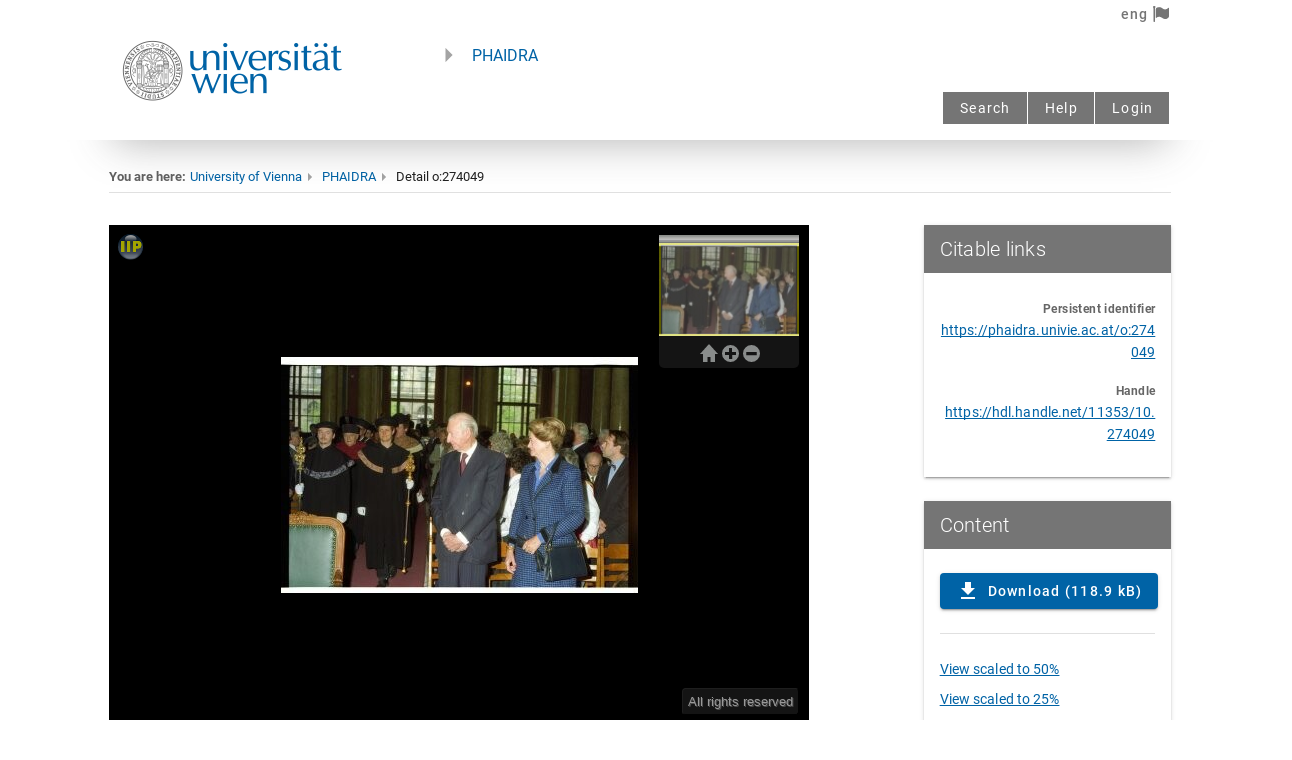

--- FILE ---
content_type: application/javascript
request_url: https://phaidra.univie.ac.at/api/iipmooviewer/iipmooviewer-2.0-min.js
body_size: 72210
content:
MooTools.More={version:"1.6.0",build:"45b71db70f879781a7e0b0d3fb3bb1307c2521eb"};Class.refactor=function(a,b){Object.each(b,function(b,d){var e=a.prototype[d],e=e&&e.$origin||e||function(){};a.implement(d,"function"==typeof b?function(){var a=this.previous;this.previous=e;var d=b.apply(this,arguments);this.previous=a;return d}:b)});return a};
(function(){Events.Pseudos=function(a,b,e){var f=function(a){return{store:a.store?function(b,c){a.store("_monitorEvents:"+b,c)}:function(b,c){(a._monitorEvents||(a._monitorEvents={}))[b]=c},retrieve:a.retrieve?function(b,c){return a.retrieve("_monitorEvents:"+b,c)}:function(b,c){return a._monitorEvents?a._monitorEvents[b]||c:c}}},k=function(b){if(-1==b.indexOf(":")||!a)return null;for(var d=Slick.parse(b).expressions[0][0],e=d.pseudos,f=e.length,k=[];f--;){var r=e[f].key,q=a[r];null!=q&&k.push({event:d.tag,
value:e[f].value,pseudo:r,original:b,listener:q})}return k.length?k:null};return{addEvent:function(a,c,e){var m=k(a);if(!m)return b.call(this,a,c,e);var n=f(this),r=n.retrieve(a,[]),q=m[0].event,u=Array.slice(arguments,2),t=c,v=this;m.each(function(a){var b=a.listener,c=t;0==b?q+=":"+a.pseudo+"("+a.value+")":t=function(){b.call(v,a,c,arguments,t)}});r.include({type:q,event:c,monitor:t});n.store(a,r);a!=q&&b.apply(this,[a,c].concat(u));return b.apply(this,[q,t].concat(u))},removeEvent:function(a,b){if(!k(a))return e.call(this,
a,b);var c=f(this),d=c.retrieve(a);if(!d)return this;var n=Array.slice(arguments,2);e.apply(this,[a,b].concat(n));d.each(function(a,c){b&&a.event!=b||e.apply(this,[a.type,a.monitor].concat(n));delete d[c]},this);c.store(a,d);return this}}};var a={once:function(a,b,e,f){b.apply(this,e);this.removeEvent(a.event,f).removeEvent(a.original,b)},throttle:function(a,b,e){b._throttled||(b.apply(this,e),b._throttled=setTimeout(function(){b._throttled=!1},a.value||250))},pause:function(a,b,e){clearTimeout(b._pause);
b._pause=b.delay(a.value||250,this,e)}};Events.definePseudo=function(b,d){a[b]=d;return this};Events.lookupPseudo=function(b){return a[b]};var b=Events.prototype;Events.implement(Events.Pseudos(a,b.addEvent,b.removeEvent));["Request","Fx"].each(function(a){this[a]&&this[a].implement(Events.prototype)})})();
(function(){var a=this.Drag=new Class({Implements:[Events,Options],options:{snap:6,unit:"px",grid:!1,style:!0,limit:!1,handle:!1,invert:!1,unDraggableTags:"button input a textarea select option".split(" "),preventDefault:!1,stopPropagation:!1,compensateScroll:!1,modifiers:{x:"left",y:"top"}},initialize:function(){var b=Array.link(arguments,{options:Type.isObject,element:function(a){return null!=a}});this.element=document.id(b.element);this.document=this.element.getDocument();this.setOptions(b.options||
{});b=typeOf(this.options.handle);this.handles=("array"==b||"collection"==b?$$(this.options.handle):document.id(this.options.handle))||this.element;this.mouse={now:{},pos:{}};this.value={start:{},now:{}};this.offsetParent=function(a){a=a.getOffsetParent();return!a||/^(?:body|html)$/i.test(a.tagName)?window:document.id(a)}(this.element);this.selection="selectstart"in document?"selectstart":"mousedown";this.compensateScroll={start:{},diff:{},last:{}};!("ondragstart"in document)||"FileReader"in window||
a.ondragstartFixed||(document.ondragstart=Function.convert(!1),a.ondragstartFixed=!0);this.bound={start:this.start.bind(this),check:this.check.bind(this),drag:this.drag.bind(this),stop:this.stop.bind(this),cancel:this.cancel.bind(this),eventStop:Function.convert(!1),scrollListener:this.scrollListener.bind(this)};this.attach()},attach:function(){this.handles.addEvent("mousedown",this.bound.start);this.handles.addEvent("touchstart",this.bound.start);this.options.compensateScroll&&this.offsetParent.addEvent("scroll",
this.bound.scrollListener);return this},detach:function(){this.handles.removeEvent("mousedown",this.bound.start);this.handles.removeEvent("touchstart",this.bound.start);this.options.compensateScroll&&this.offsetParent.removeEvent("scroll",this.bound.scrollListener);return this},scrollListener:function(){if(this.mouse.start){var a=this.offsetParent.getScroll();if("absolute"==this.element.getStyle("position")){var c=this.sumValues(a,this.compensateScroll.last,-1);this.mouse.now=this.sumValues(this.mouse.now,
c,1)}else this.compensateScroll.diff=this.sumValues(a,this.compensateScroll.start,-1);this.offsetParent!=window&&(this.compensateScroll.diff=this.sumValues(this.compensateScroll.start,a,-1));this.compensateScroll.last=a;this.render(this.options)}},sumValues:function(a,c,d){var e={},f=this.options,k;for(k in f.modifiers)f.modifiers[k]&&(e[k]=a[k]+c[k]*d);return e},start:function(a){if(!this.options.unDraggableTags.contains(a.target.get("tag"))){var c=this.options;if(!a.rightClick){c.preventDefault&&
a.preventDefault();c.stopPropagation&&a.stopPropagation();this.compensateScroll.start=this.compensateScroll.last=this.offsetParent.getScroll();this.compensateScroll.diff={x:0,y:0};this.mouse.start=a.page;this.fireEvent("beforeStart",this.element);var d=c.limit;this.limit={x:[],y:[]};var e,f,k=this.offsetParent==window?null:this.offsetParent;for(e in c.modifiers)if(c.modifiers[e]){var h=this.element.getStyle(c.modifiers[e]);h&&!h.match(/px$/)&&(f||(f=this.element.getCoordinates(k)),h=f[c.modifiers[e]]);
this.value.now[e]=c.style?(h||0).toInt():this.element[c.modifiers[e]];c.invert&&(this.value.now[e]*=-1);this.mouse.pos[e]=a.page[e]-this.value.now[e];if(d&&d[e])for(h=2;h--;){var g=d[e][h];if(g||0===g)this.limit[e][h]="function"==typeof g?g():g}}"number"==typeOf(this.options.grid)&&(this.options.grid={x:this.options.grid,y:this.options.grid});a={mousemove:this.bound.check,mouseup:this.bound.cancel,touchmove:this.bound.check,touchend:this.bound.cancel};a[this.selection]=this.bound.eventStop;this.document.addEvents(a)}}},
check:function(a){this.options.preventDefault&&a.preventDefault();Math.round(Math.sqrt(Math.pow(a.page.x-this.mouse.start.x,2)+Math.pow(a.page.y-this.mouse.start.y,2)))>this.options.snap&&(this.cancel(),this.document.addEvents({mousemove:this.bound.drag,mouseup:this.bound.stop,touchmove:this.bound.drag,touchend:this.bound.stop}),this.fireEvent("start",[this.element,a]).fireEvent("snap",this.element))},drag:function(a){var c=this.options;c.preventDefault&&a.preventDefault();this.mouse.now=this.sumValues(a.page,
this.compensateScroll.diff,-1);this.render(c);this.fireEvent("drag",[this.element,a])},render:function(a){for(var c in a.modifiers)a.modifiers[c]&&(this.value.now[c]=this.mouse.now[c]-this.mouse.pos[c],a.invert&&(this.value.now[c]*=-1),a.limit&&this.limit[c]&&((this.limit[c][1]||0===this.limit[c][1])&&this.value.now[c]>this.limit[c][1]?this.value.now[c]=this.limit[c][1]:(this.limit[c][0]||0===this.limit[c][0])&&this.value.now[c]<this.limit[c][0]&&(this.value.now[c]=this.limit[c][0])),a.grid[c]&&(this.value.now[c]-=
(this.value.now[c]-(this.limit[c][0]||0))%a.grid[c]),a.style?this.element.setStyle(a.modifiers[c],this.value.now[c]+a.unit):this.element[a.modifiers[c]]=this.value.now[c])},cancel:function(a){this.document.removeEvents({mousemove:this.bound.check,mouseup:this.bound.cancel,touchmove:this.bound.check,touchend:this.bound.cancel});a&&(this.document.removeEvent(this.selection,this.bound.eventStop),this.fireEvent("cancel",this.element))},stop:function(a){var c={mousemove:this.bound.drag,mouseup:this.bound.stop,
touchmove:this.bound.drag,touchend:this.bound.stop};c[this.selection]=this.bound.eventStop;this.document.removeEvents(c);this.mouse.start=null;a&&this.fireEvent("complete",[this.element,a])}})})();Element.implement({makeResizable:function(a){var b=new Drag(this,Object.merge({modifiers:{x:"width",y:"height"}},a));this.store("resizer",b);return b.addEvent("drag",function(){this.fireEvent("resize",b)}.bind(this))}});
Drag.Move=new Class({Extends:Drag,options:{droppables:[],container:!1,precalculate:!1,includeMargins:!0,checkDroppables:!0},initialize:function(a,b){this.parent(a,b);a=this.element;this.droppables=$$(this.options.droppables);this.setContainer(this.options.container);if(this.options.style){if("left"==this.options.modifiers.x&&"top"==this.options.modifiers.y){var c=a.getOffsetParent(),d=a.getStyles("left","top");!c||"auto"!=d.left&&"auto"!=d.top||a.setPosition(a.getPosition(c))}"static"==a.getStyle("position")&&
a.setStyle("position","absolute")}this.addEvent("start",this.checkDroppables,!0);this.overed=null},setContainer:function(a){(this.container=document.id(a))&&"element"!=typeOf(this.container)&&(this.container=document.id(this.container.getDocument().body))},start:function(a){this.container&&(this.options.limit=this.calculateLimit());this.options.precalculate&&(this.positions=this.droppables.map(function(a){return a.getCoordinates()}));this.parent(a)},calculateLimit:function(){var a=this.element,b=
this.container,c=document.id(a.getOffsetParent())||document.body,d=b.getCoordinates(c),e={},f={},k={},h={},g=c.getScroll();["top","right","bottom","left"].each(function(d){e[d]=a.getStyle("margin-"+d).toInt();a.getStyle("border-"+d).toInt();f[d]=b.getStyle("margin-"+d).toInt();k[d]=b.getStyle("border-"+d).toInt();h[d]=c.getStyle("padding-"+d).toInt()},this);var l=0+g.x,m=0+g.y,n=d.right-k.right-(a.offsetWidth+e.left+e.right)+g.x,g=d.bottom-k.bottom-(a.offsetHeight+e.top+e.bottom)+g.y;this.options.includeMargins?
(l+=e.left,m+=e.top):(n+=e.right,g+=e.bottom);"relative"==a.getStyle("position")?(d=a.getCoordinates(c),d.left-=a.getStyle("left").toInt(),d.top-=a.getStyle("top").toInt(),l-=d.left,m-=d.top,"relative"!=b.getStyle("position")&&(l+=k.left,m+=k.top),n+=e.left-d.left,g+=e.top-d.top,b!=c&&(l+=f.left+h.left,!h.left&&0>l&&(l=0),m+=c==document.body?0:f.top+h.top,!h.top&&0>m&&(m=0))):(l-=e.left,m-=e.top,b!=c&&(l+=d.left+k.left,m+=d.top+k.top));return{x:[l,n],y:[m,g]}},getDroppableCoordinates:function(a){var b=
a.getCoordinates();"fixed"==a.getStyle("position")&&(a=window.getScroll(),b.left+=a.x,b.right+=a.x,b.top+=a.y,b.bottom+=a.y);return b},checkDroppables:function(){var a=this.droppables.filter(function(a,c){a=this.positions?this.positions[c]:this.getDroppableCoordinates(a);var d=this.mouse.now;return d.x>a.left&&d.x<a.right&&d.y<a.bottom&&d.y>a.top},this).getLast();this.overed!=a&&(this.overed&&this.fireEvent("leave",[this.element,this.overed]),a&&this.fireEvent("enter",[this.element,a]),this.overed=
a)},drag:function(a){this.parent(a);this.options.checkDroppables&&this.droppables.length&&this.checkDroppables()},stop:function(a){this.checkDroppables();this.fireEvent("drop",[this.element,this.overed,a]);this.overed=null;return this.parent(a)}});Element.implement({makeDraggable:function(a){a=new Drag.Move(this,a);this.store("dragger",a);return a}});
Class.Mutators.Binds=function(a){this.prototype.initialize||this.implement("initialize",function(){});return Array.convert(a).concat(this.prototype.Binds||[])};Class.Mutators.initialize=function(a){return function(){Array.convert(this.Binds).each(function(a){var c=this[a];c&&(this[a]=c.bind(this))},this);return a.apply(this,arguments)}};
(function(){var a=function(a,b){var e=[];Object.each(b,function(b){Object.each(b,function(b){a.each(function(a){e.push(a+"-"+b+("border"==a?"-width":""))})})});return e},b=function(a,b){var e=0;Object.each(b,function(b,d){d.test(a)&&(e+=b.toInt())});return e};Element.implement({measure:function(a){if(!this||this.offsetHeight||this.offsetWidth)return a.call(this);for(var b=this.getParent(),e=[];b&&!b.offsetHeight&&!b.offsetWidth&&b!=document.body;)e.push(b.expose()),b=b.getParent();b=this.expose();
a=a.call(this);b();e.each(function(a){a()});return a},expose:function(){if("none"!=this.getStyle("display"))return function(){};var a=this.style.cssText;this.setStyles({display:"block",position:"absolute",visibility:"hidden"});return function(){this.style.cssText=a}.bind(this)},getDimensions:function(a){a=Object.merge({computeSize:!1},a);var b={x:0,y:0},e=this.getParent("body");if(e&&"none"==this.getStyle("display"))b=this.measure(function(){return a.computeSize?this.getComputedSize(a):this.getSize()});
else if(e)try{b=a.computeSize?this.getComputedSize(a):this.getSize()}catch(f){}return Object.append(b,b.x||0===b.x?{width:b.x,height:b.y}:{x:b.width,y:b.height})},getComputedSize:function(c){c=Object.merge({styles:["padding","border"],planes:{height:["top","bottom"],width:["left","right"]},mode:"both"},c);var d={},e={width:0,height:0},f;"vertical"==c.mode?(delete e.width,delete c.planes.width):"horizontal"==c.mode&&(delete e.height,delete c.planes.height);a(c.styles,c.planes).each(function(a){d[a]=
this.getStyle(a).toInt()},this);Object.each(c.planes,function(a,c){var g=c.capitalize(),l=this.getStyle(c);"auto"!=l||f||(f=this.getDimensions());l=d[c]="auto"==l?f[c]:l.toInt();e["total"+g]=l;a.each(function(a){var c=b(a,d);e["computed"+a.capitalize()]=c;e["total"+g]+=c})},this);return Object.append(e,d)}})})();
(function(){this.Slider=new Class({Implements:[Events,Options],Binds:["clickedElement","draggedKnob","scrolledElement"],options:{onTick:function(a){this.setKnobPosition(a)},initialStep:0,snap:!1,offset:0,range:!1,wheel:!1,steps:100,mode:"horizontal"},initialize:function(a,b,c){this.setOptions(c);c=this.options;this.element=document.id(a);b=this.knob=document.id(b);this.previousChange=this.previousEnd=this.step=c.initialStep?c.initialStep:c.range?c.range[0]:0;a={};var d={x:!1,y:!1};switch(c.mode){case "vertical":this.axis=
"y";this.property="top";this.offset="offsetHeight";break;case "horizontal":this.axis="x",this.property="left",this.offset="offsetWidth"}this.setSliderDimensions();this.setRange(c.range,null,!0);"static"==b.getStyle("position")&&b.setStyle("position","relative");b.setStyle(this.property,-c.offset);d[this.axis]=this.property;a[this.axis]=[-c.offset,this.full-c.offset];a={snap:0,limit:a,modifiers:d,onDrag:this.draggedKnob,onStart:this.draggedKnob,onBeforeStart:function(){this.isDragging=!0}.bind(this),
onCancel:function(){this.isDragging=!1}.bind(this),onComplete:function(){this.isDragging=!1;this.draggedKnob();this.end()}.bind(this)};c.snap&&this.setSnap(a);this.drag=new Drag(b,a);null!=c.initialStep&&this.set(c.initialStep,!0);this.attach()},attach:function(){this.element.addEvent("mousedown",this.clickedElement);this.options.wheel&&this.element.addEvent("mousewheel",this.scrolledElement);this.drag.attach();return this},detach:function(){this.element.removeEvent("mousedown",this.clickedElement).removeEvent("mousewheel",
this.scrolledElement);this.drag.detach();return this},autosize:function(){this.setSliderDimensions().setKnobPosition(this.toPosition(this.step));this.drag.options.limit[this.axis]=[-this.options.offset,this.full-this.options.offset];this.options.snap&&this.setSnap();return this},setSnap:function(a){a||(a=this.drag.options);a.grid=Math.ceil(this.stepWidth);a.limit[this.axis][1]=this.element[this.offset];return this},setKnobPosition:function(a){this.options.snap&&(a=this.toPosition(this.step));this.knob.setStyle(this.property,
a);return this},setSliderDimensions:function(){this.full=this.element.measure(function(){this.half=this.knob[this.offset]/2;return this.element[this.offset]-this.knob[this.offset]+2*this.options.offset}.bind(this));return this},set:function(a,b){0<this.range^a<this.min||(a=this.min);0<this.range^a>this.max||(a=this.max);this.step=a.round(this.modulus.decimalLength);b?this.checkStep().setKnobPosition(this.toPosition(this.step)):this.checkStep().fireEvent("tick",this.toPosition(this.step)).fireEvent("move").end();
return this},setRange:function(a,b,c){this.min=Array.pick([a[0],0]);this.max=Array.pick([a[1],this.options.steps]);this.range=this.max-this.min;this.steps=this.options.steps||this.full;this.stepSize=Math.abs(this.range)/this.steps;this.stepWidth=this.stepSize*this.full/Math.abs(this.range);this.setModulus();a&&this.set(Array.pick([b,this.step]).limit(this.min,this.max),c);return this},setModulus:function(){for(var a=((this.stepSize+"").split(".")[1]||[]).length,b="1";a--;)b+="0";this.modulus={multiplier:b.toInt(10),
decimalLength:b.length-1}},clickedElement:function(a){if(!this.isDragging&&a.target!=this.knob){var b=0>this.range?-1:1;a=a.page[this.axis]-this.element.getPosition()[this.axis]-this.half;a=a.limit(-this.options.offset,this.full-this.options.offset);this.step=(this.min+b*this.toStep(a)).round(this.modulus.decimalLength);this.checkStep().fireEvent("tick",a).fireEvent("move").end()}},scrolledElement:function(a){this.set(this.step+(("horizontal"==this.options.mode?0>a.wheel:0<a.wheel)?-1:1)*this.stepSize);
a.stop()},draggedKnob:function(){var a=0>this.range?-1:1,b=this.drag.value.now[this.axis],b=b.limit(-this.options.offset,this.full-this.options.offset);this.step=(this.min+a*this.toStep(b)).round(this.modulus.decimalLength);this.checkStep();this.fireEvent("move")},checkStep:function(){var a=this.step;this.previousChange!=a&&(this.previousChange=a,this.fireEvent("change",a));return this},end:function(){var a=this.step;this.previousEnd!==a&&(this.previousEnd=a,this.fireEvent("complete",a+""));return this},
toStep:function(a){a=(a+this.options.offset)*this.stepSize/this.full*this.steps;return this.options.steps?(a-a*this.modulus.multiplier%(this.stepSize*this.modulus.multiplier)/this.modulus.multiplier).round(this.modulus.decimalLength):a},toPosition:function(a){return this.full*Math.abs(this.min-a)/(this.steps*this.stepSize)-this.options.offset||0}})})();
(function(){for(var a={relay:!1},b=["once","throttle","pause"],c=b.length;c--;)a[b[c]]=Events.lookupPseudo(b[c]);DOMEvent.definePseudo=function(b,c){a[b]=c;return this};b=Element.prototype;[Element,Window,Document].invoke("implement",Events.Pseudos(a,b.addEvent,b.removeEvent))})();
Element.implement({isDisplayed:function(){return"none"!=this.getStyle("display")},isVisible:function(){var a=this.offsetWidth,b=this.offsetHeight;return 0==a&&0==b?!1:0<a&&0<b?!0:"none"!=this.style.display},toggle:function(){return this[this.isDisplayed()?"hide":"show"]()},hide:function(){var a;try{a=this.getStyle("display")}catch(b){}return"none"==a?this:this.store("element:_originalDisplay",a||"").setStyle("display","none")},show:function(a){if(!a&&this.isDisplayed())return this;a=a||this.retrieve("element:_originalDisplay")||
"block";return this.setStyle("display","none"==a?"block":a)},swapClass:function(a,b){return this.removeClass(a).addClass(b)}});Document.implement({clearSelection:function(){if(window.getSelection){var a=window.getSelection();a&&a.removeAllRanges&&a.removeAllRanges()}else if(document.selection&&document.selection.empty)try{document.selection.empty()}catch(b){}}});
(function(){var a=function(a){var c=a.options.hideInputs;if(window.OverText){var d=[null];OverText.each(function(a){d.include("."+a.options.labelClass)});d&&(c+=d.join(", "))}return c?a.element.getElements(c):null};Fx.Reveal=new Class({Extends:Fx.Morph,options:{link:"cancel",styles:["padding","border","margin"],transitionOpacity:"opacity"in document.documentElement,mode:"vertical",display:function(){return"tr"!=this.element.get("tag")?"block":"table-row"},opacity:1,hideInputs:"opacity"in document.documentElement?
null:"select, input, textarea, object, embed"},dissolve:function(){if(this.hiding||this.showing)"chain"==this.options.link?this.chain(this.dissolve.bind(this)):"cancel"!=this.options.link||this.hiding||(this.cancel(),this.dissolve());else if("none"!=this.element.getStyle("display")){this.hiding=!0;this.showing=!1;this.hidden=!0;this.cssText=this.element.style.cssText;var b=this.element.getComputedSize({styles:this.options.styles,mode:this.options.mode});this.options.transitionOpacity&&(b.opacity=
this.options.opacity);var c={};Object.each(b,function(a,b){c[b]=[a,0]});this.element.setStyles({display:Function.convert(this.options.display).call(this),overflow:"hidden"});var d=a(this);d&&d.setStyle("visibility","hidden");this.$chain.unshift(function(){this.hidden&&(this.hiding=!1,this.element.style.cssText=this.cssText,this.element.setStyle("display","none"),d&&d.setStyle("visibility","visible"));this.fireEvent("hide",this.element);this.callChain()}.bind(this));this.start(c)}else this.callChain.delay(10,
this),this.fireEvent("complete",this.element),this.fireEvent("hide",this.element);return this},reveal:function(){if(this.showing||this.hiding)"chain"==this.options.link?this.chain(this.reveal.bind(this)):"cancel"!=this.options.link||this.showing||(this.cancel(),this.reveal());else if("none"==this.element.getStyle("display")){this.hiding=!1;this.showing=!0;this.hidden=!1;this.cssText=this.element.style.cssText;var b;this.element.measure(function(){b=this.element.getComputedSize({styles:this.options.styles,
mode:this.options.mode})}.bind(this));null!=this.options.heightOverride&&(b.height=this.options.heightOverride.toInt());null!=this.options.widthOverride&&(b.width=this.options.widthOverride.toInt());this.options.transitionOpacity&&(this.element.setStyle("opacity",0),b.opacity=this.options.opacity);var c={height:0,display:Function.convert(this.options.display).call(this)};Object.each(b,function(a,b){c[b]=0});c.overflow="hidden";this.element.setStyles(c);var d=a(this);d&&d.setStyle("visibility","hidden");
this.$chain.unshift(function(){this.element.style.cssText=this.cssText;this.element.setStyle("display",Function.convert(this.options.display).call(this));this.hidden||(this.showing=!1);d&&d.setStyle("visibility","visible");this.callChain();this.fireEvent("show",this.element)}.bind(this));this.start(b)}else this.callChain(),this.fireEvent("complete",this.element),this.fireEvent("show",this.element);return this},toggle:function(){"none"==this.element.getStyle("display")?this.reveal():this.dissolve();
return this},cancel:function(){this.parent.apply(this,arguments);null!=this.cssText&&(this.element.style.cssText=this.cssText);this.showing=this.hiding=!1;return this}});Element.Properties.reveal={set:function(a){this.get("reveal").cancel().setOptions(a);return this},get:function(){var a=this.retrieve("reveal");a||(a=new Fx.Reveal(this),this.store("reveal",a));return a}};Element.Properties.dissolve=Element.Properties.reveal;Element.implement({reveal:function(a){this.get("reveal").setOptions(a).reveal();
return this},dissolve:function(a){this.get("reveal").setOptions(a).dissolve();return this},nix:function(a){var c=Array.link(arguments,{destroy:Type.isBoolean,options:Type.isObject});this.get("reveal").setOptions(a).dissolve().chain(function(){this[c.destroy?"destroy":"dispose"]()}.bind(this));return this},wink:function(){var a=Array.link(arguments,{duration:Type.isNumber,options:Type.isObject}),c=this.get("reveal").setOptions(a.options);c.reveal().chain(function(){(function(){c.dissolve()}).delay(a.duration||
2E3)})}})})();
Fx.Elements=new Class({Extends:Fx.CSS,initialize:function(a,b){this.elements=this.subject=$$(a);this.parent(b)},compute:function(a,b,c){var d={},e;for(e in a){var f=a[e],k=b[e],h=d[e]={},g;for(g in f)h[g]=this.parent(f[g],k[g],c)}return d},set:function(a){for(var b in a)if(this.elements[b]){var c=a[b],d;for(d in c)this.render(this.elements[b],d,c[d],this.options.unit)}return this},start:function(a){if(!this.check(a))return this;var b={},c={},d;for(d in a)if(this.elements[d]){var e=a[d],f=b[d]={},
k=c[d]={},h;for(h in e){var g=this.prepare(this.elements[d],h,e[h]);f[h]=g.from;k[h]=g.to}}return this.parent(b,c)}});
Fx.Slide=new Class({Extends:Fx,options:{mode:"vertical",wrapper:!1,hideOverflow:!0,resetHeight:!1},initialize:function(a,b){a=this.element=this.subject=document.id(a);this.parent(b);b=this.options;var c=a.retrieve("wrapper"),d=a.getStyles("margin","position","overflow");b.hideOverflow&&(d=Object.append(d,{overflow:"hidden"}));b.wrapper&&(c=document.id(b.wrapper).setStyles(d));c||(c=(new Element("div",{styles:d})).wraps(a));a.store("wrapper",c).setStyle("margin",0);"visible"==a.getStyle("overflow")&&
a.setStyle("overflow","hidden");this.now=[];this.open=!0;this.wrapper=c;this.addEvent("complete",function(){(this.open=0!=c["offset"+this.layout.capitalize()])&&this.options.resetHeight&&c.setStyle("height","")},!0)},vertical:function(){this.margin="margin-top";this.layout="height";this.offset=this.element.offsetHeight},horizontal:function(){this.margin="margin-left";this.layout="width";this.offset=this.element.offsetWidth},set:function(a){this.element.setStyle(this.margin,a[0]);this.wrapper.setStyle(this.layout,
a[1]);return this},compute:function(a,b,c){return[0,1].map(function(d){return Fx.compute(a[d],b[d],c)})},start:function(a,b){if(!this.check(a,b))return this;this[b||this.options.mode]();var c=this.element.getStyle(this.margin).toInt(),d=this.wrapper.getStyle(this.layout).toInt(),e=[[c,d],[0,this.offset]],c=[[c,d],[-this.offset,0]],f;switch(a){case "in":f=e;break;case "out":f=c;break;case "toggle":f=0==d?e:c}return this.parent(f[0],f[1])},slideIn:function(a){return this.start("in",a)},slideOut:function(a){return this.start("out",
a)},hide:function(a){this[a||this.options.mode]();this.open=!1;return this.set([-this.offset,0])},show:function(a){this[a||this.options.mode]();this.open=!0;return this.set([0,this.offset])},toggle:function(a){return this.start("toggle",a)}});Element.Properties.slide={set:function(a){this.get("slide").cancel().setOptions(a);return this},get:function(){var a=this.retrieve("slide");a||(a=new Fx.Slide(this,{link:"cancel"}),this.store("slide",a));return a}};
Element.implement({slide:function(a,b){a=a||"toggle";var c=this.get("slide"),d;switch(a){case "hide":c.hide(b);break;case "show":c.show(b);break;case "toggle":d=this.retrieve("slide:flag",c.open);c[d?"slideOut":"slideIn"](b);this.store("slide:flag",!d);d=!0;break;default:c.start(a,b)}d||this.eliminate("slide:flag");return this}});
(function(){var a=function(a,c){return a?"function"==typeOf(a)?a(c):c.get(a):""};this.Tips=new Class({Implements:[Events,Options],options:{onShow:function(){this.tip.setStyle("display","block")},onHide:function(){this.tip.setStyle("display","none")},title:"title",text:function(a){return a.get("rel")||a.get("href")},showDelay:100,hideDelay:100,className:"tip-wrap",offset:{x:16,y:16},windowPadding:{x:0,y:0},fixed:!1,waiAria:!0,hideEmpty:!1},initialize:function(){var a=Array.link(arguments,{options:Type.isObject,
elements:function(a){return null!=a}});this.setOptions(a.options);a.elements&&this.attach(a.elements);this.container=new Element("div",{"class":"tip"});this.options.id&&(this.container.set("id",this.options.id),this.options.waiAria&&this.attachWaiAria())},toElement:function(){return this.tip?this.tip:this.tip=(new Element("div",{"class":this.options.className,styles:{position:"absolute",top:0,left:0,display:"none"}})).adopt(new Element("div",{"class":"tip-top"}),this.container,new Element("div",{"class":"tip-bottom"}))},
attachWaiAria:function(){var a=this.options.id;this.container.set("role","tooltip");this.waiAria||(this.waiAria={show:function(c){a&&c.set("aria-describedby",a);this.container.set("aria-hidden","false")},hide:function(c){a&&c.erase("aria-describedby");this.container.set("aria-hidden","true")}});this.addEvents(this.waiAria)},detachWaiAria:function(){this.waiAria&&(this.container.erase("role"),this.container.erase("aria-hidden"),this.removeEvents(this.waiAria))},attach:function(b){$$(b).each(function(b){var d=
a(this.options.title,b),e=a(this.options.text,b);b.set("title","").store("tip:native",d).retrieve("tip:title",d);b.retrieve("tip:text",e);this.fireEvent("attach",[b]);d=["enter","leave"];this.options.fixed||d.push("move");d.each(function(a){var d=b.retrieve("tip:"+a);d||(d=function(d){this["element"+a.capitalize()].apply(this,[d,b])}.bind(this));b.store("tip:"+a,d).addEvent("mouse"+a,d)},this)},this);return this},detach:function(a){$$(a).each(function(a){["enter","leave","move"].each(function(b){a.removeEvent("mouse"+
b,a.retrieve("tip:"+b)).eliminate("tip:"+b)});this.fireEvent("detach",[a]);if("title"==this.options.title){var b=a.retrieve("tip:native");b&&a.set("title",b)}},this);return this},elementEnter:function(a,c){clearTimeout(this.timer);this.timer=function(){this.container.empty();var d=!this.options.hideEmpty;["title","text"].each(function(a){var b=c.retrieve("tip:"+a);a=this["_"+a+"Element"]=(new Element("div",{"class":"tip-"+a})).inject(this.container);b&&(this.fill(a,b),d=!0)},this);d?this.show(c):
this.hide(c);this.position(this.options.fixed?{page:c.getPosition()}:a)}.delay(this.options.showDelay,this)},elementLeave:function(a,c){clearTimeout(this.timer);this.timer=this.hide.delay(this.options.hideDelay,this,c);this.fireForParent(a,c)},setTitle:function(a){this._titleElement&&(this._titleElement.empty(),this.fill(this._titleElement,a));return this},setText:function(a){this._textElement&&(this._textElement.empty(),this.fill(this._textElement,a));return this},fireForParent:function(a,c){(c=
c.getParent())&&c!=document.body&&(c.retrieve("tip:enter")?c.fireEvent("mouseenter",a):this.fireForParent(a,c))},elementMove:function(a,c){this.position(a)},position:function(a){this.tip||document.id(this);var c=window.getSize(),d=window.getScroll(),e={x:this.tip.offsetWidth,y:this.tip.offsetHeight},f={x:"left",y:"top"},k={y:!1,x2:!1,y2:!1,x:!1},h={},g;for(g in f)h[f[g]]=a.page[g]+this.options.offset[g],0>h[f[g]]&&(k[g]=!0),h[f[g]]+e[g]-d[g]>c[g]-this.options.windowPadding[g]&&(h[f[g]]=a.page[g]-
this.options.offset[g]-e[g],k[g+"2"]=!0);this.fireEvent("bound",k);this.tip.setStyles(h)},fill:function(a,c){"string"==typeof c?a.set("html",c):a.adopt(c)},show:function(a){this.tip||document.id(this);this.tip.getParent()||this.tip.inject(document.body);this.fireEvent("show",[this.tip,a])},hide:function(a){this.tip||document.id(this);this.fireEvent("hide",[this.tip,a])}})})();var IIPMooViewer=new Class({Extends:Events,version:"2.0",initialize:function(a,b){this.source=a||alert("No element ID given to IIPMooViewer constructor");this.server=b.server||"/fcgi-bin/iipsrv.fcgi";this.render=b.render||"spiral";this.viewport=null;if(b.viewport)this.viewport={resolution:"resolution"in b.viewport?parseInt(b.viewport.resolution):null,rotation:"rotation"in b.viewport?parseInt(b.viewport.rotation):null,contrast:"contrast"in b.viewport?parseFloat(b.viewport.contrast):null,x:"x"in b.viewport?
parseFloat(b.viewport.x):null,y:"y"in b.viewport?parseFloat(b.viewport.y):null};else if(0<window.location.hash.length){var c=window.location.hash.split("#")[1].split(",");this.viewport={x:parseFloat(c[0]),y:parseFloat(c[1]),resolution:parseInt(c[2])}}this.images=Array(b.image.length);b.image||alert("Image location not set in class constructor options");if("array"==typeOf(b.image))for(i=0;i<b.image.length;i++)this.images[i]={src:b.image[i],sds:"0,90",cnt:this.viewport&&null!=this.viewport.contrast?
this.viewport.contrast:null,opacity:0==i?1:0};else this.images=[{src:b.image,sds:"0,90",cnt:this.viewport&&null!=this.viewport.contrast?this.viewport.contrast:null,shade:null}];this.loadoptions=b.load||null;this.credit=b.credit||null;this.scale="function"===typeof Scale&&b.scale?new Scale(b.scale,b.units):null;this.enableFullscreen="native";"undefined"!=typeof b.enableFullcreen&&(0==b.enableFullcreen&&(this.enableFullscreen=!1),"page"==b.enableFullscreen&&(this.enableFullscreen="page"));this.fullscreen=
null;0!=this.enableFullscreen&&(this.fullscreen={isFullscreen:!1,targetsize:{},eventChangeName:null,enter:null,exit:null});this.disableContextMenu=!0;this.prefix=b.prefix||"images/";this.navigation=null;this.navOptions=b.navigation||null;"function"===typeof Navigation&&(this.navigation=new Navigation({showNavWindow:b.showNavWindow,showNavButtons:b.showNavButtons,navWinSize:b.navWinSize,showCoords:b.showCoords,prefix:this.prefix,navigation:b.navigation}));this.winResize="undefined"!=typeof b.winResize&&
0==b.winResize?!1:!0;switch(b.protocol){case "zoomify":this.protocol=new Protocols.Zoomify;break;case "deepzoom":this.protocol=new Protocols.DeepZoom;break;case "djatoka":this.protocol=new Protocols.Djatoka;break;case "IIIF":this.protocol=new Protocols.IIIF;break;default:this.protocol=new Protocols.IIP}this.preload=1==b.preload?!0:!1;this.effects=!1;this.annotations="function"==typeof this.initAnnotationTips&&b.annotations?b.annotations:null;this.click=b.click||null;this.max_size={};this.hei=this.wid=
0;this.resolutions=[];this.num_resolutions=0;this.view={x:0,y:0,w:this.wid,h:this.hei,res:0,rotation:0};this.tileSize={};this.tiles=[];this.nTilesToLoad=this.nTilesLoaded=0;this.CSSprefix="";"firefox"==Browser.name?this.CSSprefix="-moz-":"chrome"==Browser.name||"safari"==Browser.name||"ios"==Browser.platform?this.CSSprefix="-webkit-":"opera"==Browser.name?this.CSSprefix="-o-":"ie"==Browser.name&&(this.CSSprefix="ms-");var d=this;Tips=new Class({Extends:Tips,show:function(a){this.tip||document.id(this);
this.tip.getParent()||this.tip.inject(document.id(d.source));this.fireEvent("show",[this.tip,a])}});window.addEvent("domready",this.load.bind(this))},requestImages:function(){this.canvas.setStyle("cursor","wait");Browser.buggy||(this.getView(),this.canvas.setStyle(this.CSSprefix+"transform-origin",(this.wid>this.view.w?Math.round(this.view.x+this.view.w/2):Math.round(this.wid/2))+"px "+((this.hei>this.view.h?Math.round(this.view.y+this.view.h/2):Math.round(this.hei/2))+"px")));this.loadGrid();this.annotations&&
(this.drawAnnotations(),this.annotationTip&&this.annotationTip.attach(this.canvas.getChildren("div.annotation")))},loadGrid:function(){var a=this.preload?1:0,b=this.getView(),c=Math.floor(b.x/this.tileSize.w)-a,d=Math.floor(b.y/this.tileSize.h)-a;0>c&&(c=0);0>d&&(d=0);var e=Math.min(this.wid,b.w),f=Math.ceil((e+b.x)/this.tileSize.w-1)+a,e=Math.min(this.hei,b.h),k=Math.ceil((e+b.y)/this.tileSize.h-1)+a,a=Math.ceil(this.wid/this.tileSize.w),b=Math.ceil(this.hei/this.tileSize.h),f=Math.min(f,a-1),k=
Math.min(k,b-1),h,g;g=b=0;g=c+Math.round((f-c)/2);var l=d+Math.round((k-d)/2),e=Array((f-c)*(f-c)),m=Array((f-c)*(f-c));m.empty();var n=0;for(h=d;h<=k;h++)for(d=c;d<=f;d++)e[n]={},e[n].n="spiral"==this.render?Math.abs(l-h)*Math.abs(l-h)+Math.abs(g-d)*Math.abs(g-d):Math.random(),e[n].x=d,e[n].y=h,n++,b=d+h*a,m.push(b);this.nTilesLoaded=0;this.nTilesToLoad=n*this.images.length;this.canvas.get("morph").cancel();var r=this;this.canvas.getChildren("img").each(function(a){var b=parseInt(a.retrieve("tile"));
m.contains(b)||(a.destroy(),r.tiles.erase(b))});e.sort(function(a,b){return a.n-b.n});for(f=0;f<n;f++)if(d=e[f].x,h=e[f].y,b=d+h*a,this.tiles.contains(b))this.nTilesLoaded+=this.images.length,this.navigation&&this.navigation.refreshLoadBar(this.nTilesLoaded,this.nTilesToLoad),this.nTilesLoaded>=this.nTilesToLoad&&this.canvas.setStyle("cursor",null);else for(g=0;g<this.images.length;g++)c=new Element("img",{"class":"layer"+g+" hidden",styles:{left:d*this.tileSize.w,top:h*this.tileSize.h}}),this.effects&&
c.setStyle("opacity",.1),c.inject(this.canvas),k=this.protocol.getTileURL({server:this.server,image:this.images[g].src,resolution:this.view.res,sds:this.images[g].sds||"0,90",contrast:this.images[g].cnt||null,gamma:this.images[g].gam||null,shade:this.images[g].shade||null,tileindex:b,x:d,y:h}),c.addEvents({load:function(a,b){this.effects&&a.setStyle("opacity",1);a.removeClass("hidden");a.width&&a.height?(this.nTilesLoaded++,this.navigation&&this.navigation.refreshLoadBar(this.nTilesLoaded,this.nTilesToLoad),
this.nTilesLoaded>=this.nTilesToLoad&&this.canvas.setStyle("cursor",null),this.tiles.push(b)):a.fireEvent("error")}.bind(this,c,b),error:function(){this.removeEvents("error");this.set("src",this.src+"?"+Date.now())}}),c.set("src",k),c.store("tile",b),1!==this.images[g].opacity&&this.canvas.getChildren("img.layer"+g).setStyle("opacity",this.images[g].opacity)},getRegionURL:function(){var a=this.resolutions[this.view.res].w,b=this.resolutions[this.view.res].h;return this.protocol.getRegionURL(this.server,
this.images[0].src,{x:this.view.x/a,y:this.view.y/b,w:this.view.w/a,h:this.view.h/b},a,b)},key:function(a){var b=new DOMEvent(a),c=Math.round(this.view.w/4);switch(a.code){case 37:this.nudge(-c,0);IIPMooViewer.sync&&IIPMooViewer.windows(this).invoke("nudge",-c,0);b.preventDefault();break;case 38:this.nudge(0,-c);IIPMooViewer.sync&&IIPMooViewer.windows(this).invoke("nudge",0,-c);b.preventDefault();break;case 39:this.nudge(c,0);IIPMooViewer.sync&&IIPMooViewer.windows(this).invoke("nudge",c,0);b.preventDefault();
break;case 40:this.nudge(0,c);IIPMooViewer.sync&&IIPMooViewer.windows(this).invoke("nudge",0,c);b.preventDefault();break;case 107:a.control||(this.zoomIn(),IIPMooViewer.sync&&IIPMooViewer.windows(this).invoke("zoomIn"),b.preventDefault());break;case 109:case 189:a.control||(this.zoomOut(),IIPMooViewer.sync&&IIPMooViewer.windows(this).invoke("zoomOut"),b.preventDefault());break;case 72:if(this.navOptions&&this.navOptions.id)break;b.preventDefault();this.navigation&&this.navigation.toggleWindow();this.credit&&
this.container.getElement("div.credit").get("reveal").toggle();break;case 82:if(this.navOptions&&this.navOptions.buttons&&!this.navOptions.buttons.contains("rotateLeft")&&!this.navOptions.buttons.contains("rotateRight"))break;b.preventDefault();a.control||(b=this.view.rotation,b=a.shift?b-90:b+90,this.rotate(b),IIPMooViewer.sync&&IIPMooViewer.windows(this).invoke("rotate",b));break;case 65:this.annotations&&this.toggleAnnotations();b.preventDefault();break;case 27:this.fullscreen&&this.fullscreen.isFullscreen&&
(IIPMooViewer.sync||this.toggleFullScreen());this.container.getElement("div.info").fade("out");break;case 70:IIPMooViewer.sync||this.toggleFullScreen();b.preventDefault();break;case 67:a.control&&prompt("URL of current view:",window.location.href.split("#")[0]+"#"+this.view.res+":"+(this.view.x+this.view.w/2)/this.wid+","+(this.view.y+this.view.h/2)/this.hei)}},rotate:function(a){Browser.buggy||(this.view.rotation=a,this.canvas.setStyle(this.CSSprefix+"transform","rotate("+a+"deg)"),this.constrain(),
this.requestImages(),this.updateNavigation())},toggleFullScreen:function(){var a,b,c,d;0!=this.enableFullscreen&&(this.fullscreen.isFullscreen?(a=this.fullscreen.targetsize.pos.x,b=this.fullscreen.targetsize.pos.y,c=this.fullscreen.targetsize.size.x,d=this.fullscreen.targetsize.size.y,p=this.fullscreen.targetsize.position,this.fullscreen.exit&&this.fullscreen.exit.call(document)):(this.fullscreen.targetsize={pos:{x:this.container.style.left,y:this.container.style.top},size:{x:this.container.style.width,
y:this.container.style.height},position:this.container.style.position},b=a=0,d=c="100%",p="absolute",this.fullscreen.enter&&this.fullscreen.enter.call(this.container)),this.fullscreen.enter||(this.container.setStyles({left:a,top:b,width:c,height:d,position:p}),this.fullscreen.isFullscreen=!this.fullscreen.isFullscreen,this.fullscreen.isFullscreen?this.showPopUp(IIPMooViewer.lang.exitFullscreen):this.container.getElements("div.message").destroy(),this.reload()))},showPopUp:function(a){var b=(new Element("div",
{"class":"message",html:a})).inject(this.container);(Browser.buggy?function(){b.destroy()}:function(){b.fade("out").get("tween").chain(function(){b.destroy()})}).delay(3E3)},scrollNavigation:function(a){this.canvas.get("morph").cancel();var b=Math.round(a.x*this.wid);a=Math.round(a.y*this.hei);var c=Math.abs(b-this.view.x)<this.view.w/2&&Math.abs(a-this.view.y)<this.view.h/2&&0==this.view.rotation;this.view.x=b;this.view.y=a;c?this.canvas.morph({left:this.wid>this.view.w?-b:Math.round((this.view.w-
this.wid)/2),top:this.hei>this.view.h?-a:Math.round((this.view.h-this.hei)/2)}):(this.positionCanvas(),this.requestImages());IIPMooViewer.sync&&IIPMooViewer.windows(this).invoke("moveTo",b,a)},scroll:function(a){var b;a=this.canvas.getStyle("left").toInt();b=this.canvas.getStyle("top").toInt();var c=-a,d=-b,e=this.view.rotation%360;0>e&&(e+=360);90==e?(c=this.view.x-(this.view.y+b),d=this.view.y+(this.view.x+a)):180==e?(c=this.view.x+(this.view.x+a),d=this.view.y+(this.view.y+b)):270==e&&(c=this.view.x+
(this.view.y+b),d=this.view.y-(this.view.x+a));this.moveTo(c,d);IIPMooViewer.sync&&IIPMooViewer.windows(this).invoke("moveTo",c,d)},getView:function(){var a=this.view.x,b=this.view.y,c=this.view.w,d=this.view.h;90==Math.abs(this.view.rotation%180)&&(a=Math.round(this.view.x+this.view.w/2-this.view.h/2),b=Math.round(this.view.y+this.view.h/2-this.view.w/2),0>a&&(a=0),0>b&&(b=0),c=this.view.h,d=this.view.w);return{x:a,y:b,w:c,h:d}},checkBounds:function(a,b){a>this.wid-this.view.w&&(a=this.wid-this.view.w);
b>this.hei-this.view.h&&(b=this.hei-this.view.h);if(0>a||this.wid<this.view.w)a=0;if(0>b||this.hei<this.view.h)b=0;this.view.x=a;this.view.y=b},moveTo:function(a,b){if(a!=this.view.x||b!=this.view.y)this.checkBounds(a,b),this.positionCanvas(),this.requestImages(),this.updateNavigation()},centerTo:function(a,b){this.moveTo(Math.round(a*this.wid-this.view.w/2),Math.round(b*this.hei-this.view.h/2))},nudge:function(a,b){var c=a,d=b,e=this.view.rotation%360;0>e&&(e+=360);90==e?(d=-a,c=b):180==e?(c=-a,
d=-b):270==e&&(c=-b,d=a);0==e?(this.checkBounds(this.view.x+c,this.view.y+d),this.canvas.morph({left:this.wid>this.view.w?-this.view.x:Math.round((this.view.w-this.wid)/2),top:this.hei>this.view.h?-this.view.y:Math.round((this.view.h-this.hei)/2)})):this.moveTo(this.view.x+c,this.view.y+d);this.updateNavigation()},zoom:function(a){a=new DOMEvent(a);a.stop();var b=1,b=a.wheel&&0>a.wheel?-1:a.shift?-1:1;if(!(1==b&&this.view.res>=this.num_resolutions-1||-1==b&&0>=this.view.res)){if(a.target){var c;c=
a.target.get("class");if("zone"!=c&"navimage"!=c)c=this.containerPosition,c={x:this.canvas.style.left.toInt()+c.x,y:this.canvas.style.top.toInt()+c.y},this.view.x=a.page.x-c.x-Math.floor(this.view.w/2),this.view.y=a.page.y-c.y-Math.floor(this.view.h/2);else{c=this.navigation.zone.getParent().getPosition();var d=this.navigation.zone.getParent().getSize(),e=this.navigation.zone.getSize();this.view.x=Math.round((a.page.x-c.x-e.x/2)*this.wid/d.x);this.view.y=Math.round((a.page.y-c.y-e.y/2)*this.hei/d.y)}if(IIPMooViewer.sync){var f=
this.view.x,k=this.view.y;IIPMooViewer.windows(this).each(function(a){a.view.x=f;a.view.y=k})}}-1==b?this.zoomOut():this.zoomIn();IIPMooViewer.sync&&(-1==b?IIPMooViewer.windows(this).invoke("zoomOut"):IIPMooViewer.windows(this).invoke("zoomIn"))}},zoomIn:function(){this.view.res<this.num_resolutions-1&&this.zoomTo(this.view.res+1)},zoomOut:function(){0<this.view.res&&this.zoomTo(this.view.res-1)},zoomTo:function(a){if(a!=this.view.res&&a<=this.num_resolutions-1&&0<=a){var b=Math.pow(2,a-this.view.res),
c,d;a>this.view.res?(c=this.resolutions[this.view.res].w>this.view.w?this.view.w*(b-1)/2:this.resolutions[a].w/2-this.view.w/2,d=this.resolutions[this.view.res].h>this.view.h?this.view.h*(b-1)/2:this.resolutions[a].h/2-this.view.h/2):(c=-this.view.w*(1-b)/2,d=-this.view.h*(1-b)/2);this.view.x=Math.round(b*this.view.x+c);this.view.y=Math.round(b*this.view.y+d);this.view.res=a;this._zoom()}},_zoom:function(){this.wid=this.resolutions[this.view.res].w;this.hei=this.resolutions[this.view.res].h;this.view.x+
this.view.w>this.wid&&(this.view.x=this.wid-this.view.w);0>this.view.x&&(this.view.x=0);this.view.y+this.view.h>this.hei&&(this.view.y=this.hei-this.view.h);0>this.view.y&&(this.view.y=0);this.positionCanvas();this.canvas.setStyles({width:this.wid,height:this.hei});this.constrain();this.canvas.getChildren("img").destroy();this.tiles.empty();this.requestImages();this.updateNavigation();this.navigation&&this.navigation.setCoords("");this.scale&&this.scale.update(this.wid/this.max_size.w,this.view.w)},
calculateNavSize:function(){var a=Math.round(this.view.w*this.navigation.options.navWinSize);this.max_size.w>2*this.max_size.h&&(a=Math.round(this.view.w/3));this.max_size.h/this.max_size.w*a>.4*this.view.h&&(a=Math.round(.4*this.view.h*this.max_size.w/this.max_size.h));this.navigation.size.x=a;this.navigation.size.y=Math.round(this.max_size.h/this.max_size.w*a);if(this.navOptions&&this.navOptions.id&&document.id(this.navOptions.id)){a=document.id(this.navOptions.id).getSize();if(30>a.x)throw"Error: Navigation container is too small!";
this.navigation.size.x=a.x;this.navigation.size.y=Math.round(this.max_size.h/this.max_size.w*a.x)}},calculateSizes:function(){var a=this.container.getSize();this.view.x=-1;this.view.y=-1;this.view.w=a.x;this.view.h=a.y;this.navigation&&this.calculateNavSize();this.view.res=this.num_resolutions;var a=this.max_size.w,b=this.max_size.h;this.resolutions=Array(this.num_resolutions);this.resolutions.push({w:a,h:b});this.view.res=0;for(var c=1;c<this.num_resolutions;c++)a=Math.floor(a/2),b=Math.floor(b/
2),this.resolutions.push({w:a,h:b}),a<this.view.w&&b<this.view.h&&this.view.res++;--this.view.res;0>this.view.res&&(this.view.res=0);this.view.res>=this.num_resolutions&&(this.view.res=this.num_resolutions-1);this.resolutions.reverse();this.wid=this.resolutions[this.view.res].w;this.hei=this.resolutions[this.view.res].h;this.scale&&this.scale.calculateDefault(this.max_size.w)},setCredit:function(a){this.container.getElement("div.credit").set("html",a)},createWindows:function(){this.container=document.id(this.source);
this.container.addClass("iipmooviewer");var a=this;"native"==this.enableFullscreen&&(document.documentElement.requestFullscreen?(this.fullscreen.eventChangeName="fullscreenchange",this.fullscreen.enter=this.container.requestFullscreen,this.fullscreen.exit=document.cancelFullScreen):document.mozCancelFullScreen?(this.fullscreen.eventChangeName="mozfullscreenchange",this.fullscreen.enter=this.container.mozRequestFullScreen,this.fullscreen.exit=document.mozCancelFullScreen):document.webkitCancelFullScreen&&
(this.fullscreen.eventChangeName="webkitfullscreenchange",this.fullscreen.enter=this.container.webkitRequestFullScreen,this.fullscreen.exit=document.webkitCancelFullScreen),this.fullscreen.enter?document.addEventListener(this.fullscreen.eventChangeName,function(){a.fullscreen.isFullscreen=!a.fullscreen.isFullscreen}):"100%"==this.container.getStyle("width")&&"100%"==this.container.getStyle("height")&&(this.enableFullscreen=!1));(new Element("div",{"class":"info",styles:{opacity:0},events:{click:function(){this.fade("out")}},
html:'<div><div><h2><a href="http://iipimage.sourceforge.net"><img src="'+this.prefix+'iip.32x32.png"/></a>IIPMooViewer</h2>IIPImage HTML5 High Resolution Image Viewer - Version '+this.version+"<br/><ul><li>"+IIPMooViewer.lang.navigate+"</li><li>"+IIPMooViewer.lang.zoomIn+"</li><li>"+IIPMooViewer.lang.zoomOut+"</li><li>"+IIPMooViewer.lang.rotate+"</li><li>"+IIPMooViewer.lang.fullscreen+"<li>"+IIPMooViewer.lang.annotations+"</li><li>"+IIPMooViewer.lang.navigation+"</li></ul><br/>"+IIPMooViewer.lang.more+
' <a href="http://iipimage.sourceforge.net">http://iipimage.sourceforge.net</a></div></div>'})).inject(this.container);this.canvas=new Element("div",{"class":"canvas",morph:{transition:Fx.Transitions.Quad.easeInOut,onComplete:function(){a.requestImages()}}});if("ontouchstart"in window||navigator.msMaxTouchPoints)this.addTouchEvents();else{var b=this.updateCoords.bind(this);this.touch=new Drag(this.canvas,{onStart:function(){a.canvas.addClass("drag");a.canvas.removeEvent("mousemove:throttle(75)",b)},
onComplete:function(){a.scroll();a.canvas.removeClass("drag");a.canvas.addEvent("mousemove:throttle(75)",b)}})}this.canvas.inject(this.container);this.canvas.addEvents({"mousewheel:throttle(75)":this.zoom.bind(this),dblclick:this.zoom.bind(this),mousedown:function(a){(new DOMEvent(a)).stop()},"mousemove:throttle(75)":b,mouseenter:function(){a.navigation&&a.navigation.coords&&a.navigation.coords.fade(.65)},mouseleave:function(){a.navigation&&a.navigation.coords&&a.navigation.coords.fade("out")}});
this.annotations&&this.initAnnotationTips();this.disableContextMenu&&this.container.addEvent("contextmenu",function(b){(new DOMEvent(b)).stop();a.container.getElement("div.info").fade(.95);return!1});if(this.click){var c=this.click.bind(this);this.canvas.addEvent("mouseup",c);this.touch&&this.touch.addEvents({start:function(b){a.canvas.removeEvents("mouseup")},complete:function(b){a.canvas.addEvent("mouseup",c)}})}var d=this.key.bind(this);this.container.addEvents({mouseenter:function(){document.addEvent("keydown",
d)},mouseleave:function(){document.removeEvent("keydown",d)},mousewheel:function(a){a.preventDefault()}});(new Element("img",{src:this.prefix+"iip.32x32.png","class":"logo",title:IIPMooViewer.lang.tooltips.help,events:{click:function(){a.container.getElement("div.info").fade(.95)},mousedown:function(a){(new DOMEvent(a)).stop()}}})).inject(this.container);"ios"==Browser.platform&&window.navigator.standalone&&this.container.addClass("standalone");this.credit&&(new Element("div",{"class":"credit",html:this.credit})).inject(this.container);
this.scale&&this.scale.create(this.container);this.calculateSizes();this.navigation&&(this.navOptions&&this.navOptions.id&&document.id(this.navOptions.id)?this.navigation.create(document.id(this.navOptions.id)):this.navigation.create(this.container),this.navigation.setImage(this.protocol.getThumbnailURL(this.server,this.images[0].src,this.navigation.size.x)),this.navigation.addEvents({rotate:function(b){b=a.view.rotation+b;a.rotate(b);IIPMooViewer.sync&&IIPMooViewer.windows(a).invoke("rotate",b)},
zoomIn:function(){a.zoomIn();IIPMooViewer.sync&&IIPMooViewer.windows(a).invoke("zoomIn")},zoomOut:function(){a.zoomOut();IIPMooViewer.sync&&IIPMooViewer.windows(a).invoke("zoomOut")},reload:function(){a.reload();IIPMooViewer.sync&&IIPMooViewer.windows(a).invoke("reload")},scroll:this.scrollNavigation.bind(this),zoom:this.zoom.bind(this),print:this.print.bind(this)}));if("ios"!=Browser.platform&&"android"!=Browser.platform){var e="img.logo, div.toolbar, div.scale";"ie"!=Browser.name||8!=Browser.version&&
7!=Browser.version||(e="img.logo, div.toolbar");new Tips(e,{className:"tip",onShow:function(a,b){a.setStyles({opacity:0,display:"block"}).fade(.9)},onHide:function(a,b){a.fade("out").get("tween").chain(function(){a.setStyle("display","none")})}})}this.viewport&&"resolution"in this.viewport&&"undefined"==typeof this.resolutions[this.viewport.resolution]&&(this.viewport.resolution=null);this.viewport&&null!=this.viewport.resolution&&(this.view.res=this.viewport.resolution,this.wid=this.resolutions[this.view.res].w,
this.hei=this.resolutions[this.view.res].h,this.touch&&(this.touch.options.limit={x:[this.view.w-this.wid,0],y:[this.view.h-this.hei,0]}));this.viewport&&null!=this.viewport.x&&null!=this.viewport.y?this.centerTo(this.viewport.x,this.viewport.y):this.recenter();this.canvas.setStyles({width:this.wid,height:this.hei});this.requestImages();this.updateNavigation();this.scale&&this.scale.update(this.wid/this.max_size.w,this.view.w);this.viewport&&null!=this.viewport.rotation&&this.rotate(this.viewport.rotation);
"onhashchange"in window&&window.addEvent("hashchange",function(){var b=window.location.hash.split("#")[1].split(":");a.zoomTo(parseInt(b[0]));b=b.split(",");a.centerTo(parseFloat(b[0]),parseFloat(b[1]))});this.winResize&&window.addEvent("resize",this.reflow.bind(this));this.containerPosition=this.container.getPosition();this.fireEvent("load")},updateCoords:function(a){this.navigation&&this.navigation.coords&&(a=this.transformCoords((a.page.x-this.containerPosition.x+this.view.x-(this.wid<this.view.w?
Math.round((this.view.w-this.wid)/2):0))/this.wid,(a.page.y-this.containerPosition.y+this.view.y-(this.hei<this.view.h?Math.round((this.view.h-this.hei)/2):0))/this.hei),this.navigation.setCoords(a))},transformCoords:function(a,b){return this.scale?Math.round(a*this.max_size.w/this.scale.pixelscale)+this.scale.units.dims[this.scale.defaultUnit]+", "+Math.round(b*this.max_size.h/this.scale.pixelscale)+this.scale.units.dims[this.scale.defaultUnit]:Math.round(a*this.wid)+"px, "+Math.round(b*this.hei)+
"px"},changeImage:function(a){this.images=[{src:a,sds:"0,90",cnt:this.viewport&&null!=this.viewport.contrast?this.viewport.contrast:null}];(new Request({method:"get",url:this.protocol.getMetaDataURL(this.server,this.images[0].src),onComplete:function(b){b=b||alert("Error: No response from server "+this.server);b=this.protocol.parseMetaData(b);this.max_size=b.max_size;this.tileSize=b.tileSize;this.num_resolutions=b.num_resolutions;this.reload();this.navigation&&this.navigation.setImage(this.protocol.getThumbnailURL(this.server,
a,this.navigation.size.x))}.bind(this),onFailure:function(){alert("Error: Unable to get image metadata from server!")}})).send()},load:function(){this.loadoptions?(this.max_size=this.loadoptions.size,this.tileSize=this.loadoptions.tiles,this.num_resolutions=this.loadoptions.resolutions,this.createWindows()):(new Request({method:"get",url:this.protocol.getMetaDataURL(this.server,this.images[0].src),onComplete:function(a){a=a||alert("Error: No response from server "+this.server);a=this.protocol.parseMetaData(a)||
alert("Error: Unexpected response from server "+this.server);this.max_size=a.max_size;this.tileSize=a.tileSize;this.num_resolutions=a.num_resolutions;this.createWindows()}.bind(this),onFailure:function(){alert("Error: Unable to get image metadata from server!")}})).send()},reflow:function(){this.containerPosition=this.container.getPosition();var a=this.container.getSize();this.view.w=a.x;this.view.h=a.y;this.positionCanvas();this.navigation&&(this.calculateNavSize(),this.navigation.reflow(this.container));
this.scale&&(this.scale.update(this.wid/this.max_size.w,this.view.w),this.scale.reflow(this.container));this.requestImages();this.updateNavigation();this.constrain()},reload:function(){this.canvas.get("morph").cancel();this.canvas.getChildren("img").destroy();this.tiles.empty();this.calculateSizes();this.viewport&&null!=this.viewport.resolution&&(this.view.res=this.viewport.resolution,this.wid=this.resolutions[this.view.res].w,this.hei=this.resolutions[this.view.res].h,this.touch&&(this.touch.options.limit=
{x:[this.view.w-this.wid,0],y:[this.view.h-this.hei,0]}));this.viewport&&null!=this.viewport.x&&null!=this.viewport.y?this.centerTo(this.viewport.x,this.viewport.y):this.recenter();"function"===typeof Scale&&this.viewport&&null!=this.viewport.scale&&!this.scale&&(this.scale=new Scale(this.viewport.scale));this.canvas.setStyles({width:this.wid,height:this.hei});this.reflow();this.viewport&&null!=this.viewport.rotation?this.rotate(this.viewport.rotation):this.rotate(0)},recenter:function(){var a=Math.round((this.wid-
this.view.w)/2);this.view.x=0>a?0:a;a=Math.round((this.hei-this.view.h)/2);this.view.y=0>a?0:a;this.positionCanvas();this.constrain()},constrain:function(){var a=this.wid<this.view.w?[Math.round((this.view.w-this.wid)/2),Math.round((this.view.w-this.wid)/2)]:[this.view.w-this.wid,0],b=this.hei<this.view.h?[Math.round((this.view.h-this.hei)/2),Math.round((this.view.h-this.hei)/2)]:[this.view.h-this.hei,0];this.touch&&(this.touch.options.limit={x:a,y:b})},positionCanvas:function(){this.canvas.setStyles({left:this.wid>
this.view.w?-this.view.x:Math.round((this.view.w-this.wid)/2),top:this.hei>this.view.h?-this.view.y:Math.round((this.view.h-this.hei)/2)})},updateNavigation:function(){if(this.navigation){var a=this.getView();this.navigation.update(a.x/this.wid,a.y/this.hei,a.w/this.wid,a.h/this.hei)}},toggleNavigationWindow:function(){this.navigation&&this.navigation.toggleWindow()},print:function(){var a=this.resolutions[this.view.res].w,b=this.resolutions[this.view.res].h,a=this.protocol.getRegionURL(this.server,
this.images[0].src,{x:this.view.x/a,y:this.view.y/b,w:this.view.w/a,h:this.view.h/b},1280,1754);window.open(a,"_blank").addEventListener("load",function(){this.focus();this.print();this.close()})}});IIPMooViewer.synchronize=function(a){this.sync=a};IIPMooViewer.windows=function(a){return this.sync&&this.sync.contains(a)?this.sync.filter(function(b){return b!=a}):[]};Browser.buggy="ie"==Browser.name&&(!Browser.version||9>Browser.version);Element.NativeEvents.hashchange=1;
if("undefined"===typeof Protocols)var Protocols={};var Navigation=new Class({Extends:Events,options:{},position:{x:0,y:0},size:{x:0,y:0},initialize:function(a){this.options.showNavWindow=0==a.showNavWindow?!1:!0;this.options.showNavButtons=0==a.showNavButtons?!1:!0;this.options.navWinSize=a.navWinSize||.2;this.options.showCoords=1==a.showCoords?!0:!1;this.prefix=a.prefix;this.standalone=a.navigation&&a.navigation.id&&document.id(a.navigation.id)?!0:!1;this.options.navButtons=a.navigation&&a.navigation.buttons||["reset","zoomIn","zoomOut"]},create:function(a){if(this.options.showNavWindow||
this.options.showNavButtons){this.navcontainer=new Element("div",{"class":"navcontainer",styles:{width:this.size.x,position:this.standalone?"static":"absolute"}});if(!this.standalone){var b=new Element("div",{"class":"toolbar",events:{dblclick:function(a){a.getElement("div.navbuttons").get("slide").toggle()}.pass(a)}});b.store("tip:text",IIPMooViewer.lang.drag);b.inject(this.navcontainer)}if(this.options.showNavWindow){var c=new Element("div",{"class":"navwin",styles:{height:this.size.y}});c.inject(this.navcontainer);
(new Element("img",{"class":"navimage",events:{click:this.scroll.bind(this),"mousewheel:throttle(75)":function(a){f.fireEvent("zoom",a)},mousedown:function(a){(new DOMEvent(a)).stop()}}})).inject(c);this.zone=new Element("div",{"class":"zone",morph:{duration:500,transition:Fx.Transitions.Quad.easeInOut},events:{"mousewheel:throttle(75)":function(a){f.fireEvent("zoom",a)},dblclick:function(a){f.fireEvent("zoom",a)}},styles:{width:0,height:0}});this.zone.inject(c);this.options.showCoords&&(this.coords=
new Element("div",{"class":"coords",html:"<div></div>",styles:{top:this.size.y-6,opacity:.8},tween:{duration:1E3,transition:Fx.Transitions.Sine.easeOut,link:"cancel"}}),this.coords.inject(this.navcontainer))}if(this.options.showNavButtons){var d=new Element("div",{"class":"navbuttons"}),e=this.prefix;this.options.navButtons.each(function(a){(new Element("img",{src:e+a+(Browser.buggy?".png":".svg"),"class":a,title:IIPMooViewer.lang.tooltips[a],events:{error:function(){this.removeEvents("error");this.src=
this.src.replace(".svg",".png")}}})).inject(d)});d.inject(this.navcontainer);d.set("slide",{duration:300,transition:Fx.Transitions.Quad.easeInOut,mode:"vertical"});var f=this;this.options.navButtons.contains("reset")&&d.getElement("img.reset").addEvent("click",function(){f.fireEvent("reload")});this.options.navButtons.contains("zoomIn")&&d.getElement("img.zoomIn").addEvent("click",function(){f.fireEvent("zoomIn")});this.options.navButtons.contains("zoomOut")&&d.getElement("img.zoomOut").addEvent("click",
function(){f.fireEvent("zoomOut")});this.options.navButtons.contains("rotateLeft")&&d.getElement("img.rotateLeft").addEvent("click",function(){f.fireEvent("rotate",-90)});this.options.navButtons.contains("rotateRight")&&d.getElement("img.rotateRight").addEvent("click",function(){f.fireEvent("rotate",90)});this.options.navButtons.contains("print")&&d.getElement("img.print").addEvent("click",function(){f.fireEvent("print")})}this.options.showNavWindow&&(new Element("div",{"class":"loadBarContainer",
html:'<div class="loadBar"></div>',styles:{width:this.size.x-2},tween:{duration:1E3,transition:Fx.Transitions.Sine.easeOut,link:"cancel"}})).inject(this.navcontainer);this.navcontainer.inject(a);this.options.showNavWindow&&this.zone.makeDraggable({container:this.navcontainer.getElement("div.navwin"),onStart:function(){var a=f.zone.getPosition();f.position={x:a.x,y:a.y-10};f.zone.get("morph").cancel()},onComplete:this.scroll.bind(this)});this.standalone||this.navcontainer.makeDraggable({container:a,
handle:b})}},toggleWindow:function(){this.navcontainer&&this.navcontainer.get("reveal").toggle()},refreshLoadBar:function(a,b){if(this.options.showNavWindow){var c=a/b*this.size.x,d=this.navcontainer.getElement("div.loadBarContainer"),e=d.getElement("div.loadBar");e.setStyle("width",c);e.set("html",IIPMooViewer.lang.loading+"&nbsp;:&nbsp;"+Math.round(a/b*100)+"%");"0.85"!=d.style.opacity&&d.setStyles({visibility:"visible",opacity:.85});a>=b&&d.fade("out")}},reflow:function(a){a.getElements("div.navcontainer, div.navcontainer div.loadBarContainer").setStyle("width",
this.size.x);this.options.showNavWindow&&(this.navcontainer&&this.navcontainer.setStyle("left",a.getPosition(a).x+a.getSize().x-this.size.x-10),this.zone&&this.zone.getParent().setStyle("height",this.size.y),this.options.showCoords&&this.coords.setStyle("top",this.size.y-6))},setImage:function(a){this.navcontainer&&this.navcontainer.getElement("img.navimage")&&(this.navcontainer.getElement("img.navimage").src=a)},setCoords:function(a){this.coords&&this.coords.getElement("div").set("html",a)},scroll:function(a){this.zone.get("morph").cancel();
var b=0,c=0,b=this.zone.getSize(),d=b.x,e=b.y;if(a.event)a.stop(),c=this.zone.getParent().getPosition(),b=a.page.x-c.x-Math.floor(d/2),c=a.page.y-c.y-Math.floor(e/2);else if(b=a.offsetLeft,c=a.offsetTop-10,3>Math.abs(b-this.position.x)&&3>Math.abs(c-this.position.y))return;b>this.size.x-d&&(b=this.size.x-d);c>this.size.y-e&&(c=this.size.y-e);0>b&&(b=0);0>c&&(c=0);b/=this.size.x;c/=this.size.y;this.fireEvent("scroll",{x:b,y:c});a.event&&this.update(b,c,d/this.size.x,e/this.size.y)},update:function(a,
b,c,d){if(this.options.showNavWindow){a*=this.size.x;a>this.size.x&&(a=this.size.x);0>a&&(a=0);b*=this.size.y;b>this.size.y&&(b=this.size.y);0>b&&(b=0);c*=this.size.x;a+c>this.size.x&&(c=this.size.x-a);d*=this.size.y;d+b>this.size.y&&(d=this.size.y-b);var e=this.zone.offsetHeight-this.zone.clientHeight;this.zone.morph({fps:30,left:a,top:this.standalone?b:b+8,width:0<c-e?c-e:1,height:0<d-e?d-e:1})}}});var Scale=new Class({initialize:function(a,b){this.pixelscale=a;this.units={dims:"pm nm &#181;m mm cm m km".split(" "),orders:[1E-12,1E-9,1E-6,.001,.01,1,1E3],mults:[1,2,5,10,50,100],factor:1E3};b&&(0==instanceOf(b,String)?this.units=b:"degrees"==b&&(this.units={dims:["''","'","&deg"],orders:[1/3600,1/60,1],mults:[1,10,15,30],factor:3600}))},create:function(a){this.scale=(new Element("div",{"class":"scale",title:IIPMooViewer.lang.scale,html:'<div class="ruler"></div><div class="label"></div>'})).inject(a);
this.scale.makeDraggable({container:a});this.scale.getElement("div.ruler").set("tween",{transition:Fx.Transitions.Quad.easeInOut})},update:function(a,b){var c=this.units.factor*this.pixelscale*a,d,e;d=0;a:for(;d<this.units.orders.length;d++)for(e=0;e<this.units.mults.length;e++)if(this.units.orders[d]*this.units.mults[e]*c>b/20)break a;d>=this.units.orders.length&&(d=this.units.orders.length-1);e>=this.units.mults.length&&(e=this.units.mults.length-1);var f=this.units.mults[e]+this.units.dims[d],
c=c*this.units.orders[d]*this.units.mults[e]-4;this.scale.getElement("div.ruler").tween("width",c);this.scale.getElement("div.label").set("html",f)},calculateDefault:function(a){for(var b=0;b<this.units.orders.length&&!(1E3>a/(this.units.orders[b]*this.units.factor*this.pixelscale));b++);this.defaultUnit=b},reflow:function(a){a=a.getSize().y-a.getElement("div.scale").getSize().y-10;this.scale.setStyles({left:10,top:a})}});IIPMooViewer.implement({addTouchEvents:function(){if("ontouchstart"in window||navigator.msMaxTouchPoints){var a=this;this.container.addEvent("touchmove",function(a){a.preventDefault()});document.body.addEvents({touchmove:function(a){a.preventDefault()},orientationchange:function(){a.container.setStyles({width:"100%",height:"100%"});this.reflow.delay(500,this)}.bind(this)});this.canvas.addEvents({touchstart:function(b){b.preventDefault();a.touchend=null;if(1==b.touches.length){var c=a.canvas.retrieve("taptime")||
0,d=Date.now();a.canvas.store("taptime",d);a.canvas.store("tapstart",1);250>d-c?(a.canvas.eliminate("taptime"),a.zoomIn(),IIPMooViewer.sync&&IIPMooViewer.windows(a).invoke("zoomIn")):(a.touchstart={x:b.touches[0].pageX,y:b.touches[0].pageY},a.canvas.addClass("drag"))}else 2==b.touches.length&&(a.canvas.store("gesturestart",1),a.touchstart=[{x:b.touches[0].pageX,y:b.touches[0].pageY},{x:b.touches[1].pageX,y:b.touches[1].pageY}],a.canvas.setStyle(a.CSSprefix+"transform","translateZ(0,0,0)"))},touchmove:function(b){if(1==
b.touches.length){a.touchend={x:b.touches[0].pageX,y:b.touches[0].pageY};var c=a.touchend.x-a.touchstart.x,d=a.touchend.y-a.touchstart.y,c=a.view.x-c,d=a.view.y-d;c>a.wid-a.view.w&&(a.touchend.x=a.touchstart.x-a.wid+a.view.w+a.view.x);d>a.hei-a.view.h&&(a.touchend.y=a.touchstart.y-a.hei+a.view.h+a.view.y);0>c&&(a.touchend.x=a.touchstart.x+a.view.x);0>d&&(a.touchend.y=a.touchstart.y+a.view.y);c=a.wid>a.view.w?a.touchend.x-a.touchstart.x:0;d=a.hei>a.view.h?a.touchend.y-a.touchstart.y:0;a.canvas.setStyle(a.CSSprefix+
"transform","translate3d("+c+"px,"+d+"px, 0 )")}2==b.touches.length&&(a.touchend=[{x:b.touches[0].pageX,y:b.touches[0].pageY},{x:b.touches[1].pageX,y:b.touches[1].pageY}],a.canvas.setStyle(this.CSSprefix+"transform-origin",Math.round((b.touches[0].pageX+b.touches[1].pageX)/2)+a.view.x+"px,"+(Math.round((b.touches[0].pageY+b.touches[1].pageY)/2)+a.view.y)+"px"))},touchend:function(b){if(1==a.canvas.retrieve("gesturestart")){a.canvas.removeClass("drag");a.canvas.eliminate("tapstart");a.canvas.eliminate("gesturestart");
b=(a.touchend[1].x-a.touchend[0].x)*(a.touchend[1].x-a.touchend[0].x)+(a.touchend[1].y-a.touchend[0].y)*(a.touchend[1].y-a.touchend[0].y)-((a.touchstart[1].x-a.touchstart[0].x)*(a.touchstart[1].x-a.touchstart[0].x)+(a.touchstart[1].y-a.touchstart[0].y)*(a.touchstart[1].y-a.touchstart[0].y));if(2E4<Math.abs(b))0<b?(a.zoomIn(),IIPMooViewer.sync&&IIPMooViewer.windows(a).invoke("zoomIn")):0>b&&(a.zoomOut(),IIPMooViewer.sync&&IIPMooViewer.windows(a).invoke("zoomOut"));else if(b=180*Math.atan2(a.touchend[1].y-
a.touchend[0].y,a.touchend[1].x-a.touchend[0].x)/Math.PI-180*Math.atan2(a.touchstart[1].y-a.touchstart[0].y,a.touchstart[1].x-a.touchstart[0].x)/Math.PI,25<Math.abs(b)){var c=a.view.rotation,c=0<b?c+90:c-90;a.rotate(c);IIPMooViewer.sync&&IIPMooViewer.windows(a).invoke("rotate",c)}a.touchend=null}else 1==a.canvas.retrieve("tapstart")&&a.touchend&&(a.canvas.eliminate("tapstart"),a.view.x-=a.touchend.x-a.touchstart.x,a.view.y-=a.touchend.y-a.touchstart.y,a.touchend=null,a.view.x>a.wid-a.view.w&&(a.view.x=
a.wid-a.view.w),a.view.y>a.hei-a.view.h&&(a.view.y=a.hei-a.view.h),0>a.view.x&&(a.view.x=0),0>a.view.y&&(a.view.y=0),a.canvas.setStyle(a.CSSprefix+"transform","none"),a.canvas.setStyles({left:a.wid>a.view.w?-a.view.x:Math.round((a.view.w-a.wid)/2),top:a.hei>a.view.h?-a.view.y:Math.round((a.view.h-a.hei)/2)}),a.requestImages(),a.navigation&&a.navigation.update(a.view.x/a.wid,a.view.y/a.hei,a.view.w/a.wid,a.view.h/a.hei),IIPMooViewer.sync&&IIPMooViewer.windows(a).invoke("moveTo",a.view.x,a.view.y),
a.canvas.setStyle(a.CSSprefix+"transform","translateZ(0)"),a.canvas.removeClass("drag"))}})}}});Protocols.IIP=new Class({getMetaDataURL:function(a,b){return a+"?FIF="+b+"&obj=IIP,1.0&obj=Max-size&obj=Tile-size&obj=Resolution-number"},getTileURL:function(a){var b=Array("?FIF="+a.image);a.contrast&&b.push("CNT="+a.contrast);a.sds&&b.push("SDS="+a.sds);a.rotation&&b.push("ROT="+a.rotation);a.gamma&&b.push("GAM="+a.gamma);a.shade&&b.push("SHD="+a.shade+",30");b.push("JTL="+a.resolution+","+a.tileindex);return a.server+b.join("&")},parseMetaData:function(a){var b=a.split("Max-size");if(!b[1])return null;
var c=b[1].split(" "),d={w:parseInt(c[0].substring(1,c[0].length)),h:parseInt(c[1])},b=a.split("Tile-size");if(!b[1])return null;c=b[1].split(" ");c={w:parseInt(c[0].substring(1,c[0].length)),h:parseInt(c[1])};b=a.split("Resolution-number");a=parseInt(b[1].substring(1,b[1].length));return{max_size:d,tileSize:c,num_resolutions:a}},getRegionURL:function(a,b,c,d,e){c=c.x+","+c.y+","+c.w+","+c.h;var f;d&&(f+="&WID="+d);e&&(f+="&HEI="+e);return a+"?FIF="+b+f+"&RGN="+c+"&CVT=jpeg"},getThumbnailURL:function(a,
b,c){return a+"?FIF="+b+"&WID="+c+"&QLT=98&CVT=jpeg"}});IIPMooViewer.implement({initAnnotationTips:function(){this.annotationTip=null;this.annotationsVisible=!0;this.createAnnotationsArray();var a=this;this.canvas.addEvent("mouseenter",function(){a.annotationsVisible&&a.canvas.getElements("div.annotation").removeClass("hidden")});this.canvas.addEvent("mouseleave",function(){a.annotationsVisible&&a.canvas.getElements("div.annotation").addClass("hidden")})},createAnnotationsArray:function(){var a=[];Object.each(this.annotations,function(b,c){b.id=c;a.push(b)});
a.sort(function(a,c){return c.w*c.h-a.w*a.h});this.annotation_array=a},drawAnnotations:function(){if(this.annotations){for(var a,b=0,c=this.annotation_array.length;b<c;b++){a=this.annotation_array[b];var d={left:Math.round(this.wid*a.x),top:Math.round(this.hei*a.y),width:Math.round(this.wid*a.w),height:Math.round(this.hei*a.h)},e=$("annotation-"+a.id);e?e.setStyles(d):this.initAnnotation(a,d)}this.annotationTip||(this.annotationTip=this.createAnnotationsTips())}},initAnnotation:function(a,b){var c=
"annotation";a.category&&(c+=" "+a.category);c=(new Element("div",{id:"annotation-"+a.id,"class":c,styles:b})).inject(this.canvas);this.annotationsVisible||c.addClass("hidden");if("function"==typeof this.editAnnotation){var d=this;c.addEvent("dblclick",function(a){(new DOMEvent(a)).stop();d.editAnnotation(this)})}var e=a.text;a.title&&(e="<h1>"+a.title+"</h1>"+e);c.store("tip:text",e)},createAnnotationsTips:function(){return new Tips("div.annotation",{className:"tip",fixed:!0,offset:{x:30,y:30},hideDelay:300,
link:"chain",onShow:function(a,b){a.setStyles({opacity:a.getStyle("opacity"),display:"block"}).fade(.9);a.addEvents({mouseleave:function(){this.active=!1;this.fade("out").get("tween").chain(function(){this.element.setStyle("display","none")})},mouseenter:function(){this.active=!0}})},onHide:function(a,b){a.active||(a.fade("out").get("tween").chain(function(){this.element.setStyle("display","none")}),a.removeEvents(["mouseenter","mouseleave"]))}})},toggleAnnotations:function(){var a=this.canvas.getElements("div.annotation");
a&&(this.annotationsVisible?(a.addClass("hidden"),this.annotationsVisible=!1,this.showPopUp(IIPMooViewer.lang.annotationsDisabled)):(a.removeClass("hidden"),this.annotationsVisible=!0))},destroyAnnotations:function(){this.annotationTip&&this.annotationTip.detach(this.canvas.getChildren("div.annotation"));this.canvas.getChildren("div.annotation").each(function(a){a.eliminate("tip:text");a.destroy()})}});IIPMooViewer.implement({blend:function(a){this.addEvent("load",function(){this.images[1]={src:a[0][0],sds:"0,90",opacity:0};this.createBlendingInterface();a.each(function(a){(new Element("option",{value:a[0],html:a[1]})).inject(document.id("baselayer")).clone().inject(document.id("overlay"))})})},createBlendingInterface:function(){var a=this;(new Element("div",{"class":"blending",html:'<h2 title="<h2>Image Comparison</h2>Select the pair of images you wish<br/>to compare from the menus below.<br/>Use the slider to blend smoothly<br/>between them">Image Comparison</h2><span>Image 1</span><select id="baselayer"></select><br/><br/><span>Move slider to blend between images:</span><br/><div id="area"><div id="knob"></div></div><br/><span>Image 2</span><select id="overlay"></select><br/>'})).inject(this.navigation.navcontainer);
new Tips("div.blending h2",{className:"tip",onShow:function(a){a.setStyle("opacity",0);a.fade(.7)},onHide:function(a){a.fade(0)}});var b=new Slider(document.id("area"),document.id("knob"),{range:[0,100],onChange:function(b){a.images[1]&&(a.images[1].opacity=b/100,a.canvas.getChildren("img.layer1").setStyle("opacity",a.images[1].opacity))}});window.addEvent("resize",function(){b.autosize()});document.id("baselayer").addEvent("change",function(){a.images[0].src=document.id("baselayer").value;a.canvas.getChildren("img.layer0").destroy();
a.tiles.empty();a.requestImages()});document.id("overlay").addEvent("change",function(){var b=0;a.images[1]&&(b=a.images[1].opacity);a.images[1]={src:document.id("overlay").value,opacity:b};a.canvas.getChildren("img.layer1").destroy();a.tiles.empty();a.requestImages()})}});IIPMooViewer.lang={scale:"draggable scale",navigate:"To navigate within image: drag image within main window or drag zone within the navigation window or click an area within navigation window",zoomIn:'To zoom in: double click or use the mouse scroll wheel or simply press the "+" key',zoomOut:'To zoom out: shift double click or use the mouse wheel or press the "-" key',rotate:'To rotate image clockwise: press the "r" key, anti-clockwise: press shift and "r"',fullscreen:'For fullscreen: press the "f" key',
annotations:'To toggle any annotations: press the "a" key',navigation:'To show/hide navigation window: press "h" key',more:"For more information visit",exitFullscreen:'Press "Esc" to exit fullscreen mode',loading:"loading",drag:"* Drag to move<br/>* Double Click to show/hide buttons<br/>* Press h to hide",annotationsDisabled:'Annotations disabled<br/>Press "a" to re-enable',tooltips:{help:"click for help",reset:"Reset View",zoomIn:"Zoom In",zoomOut:"Zoom Out",rotateLeft:"Rotate left",rotateRight:"Rotate right",
print:"Print View"}};
